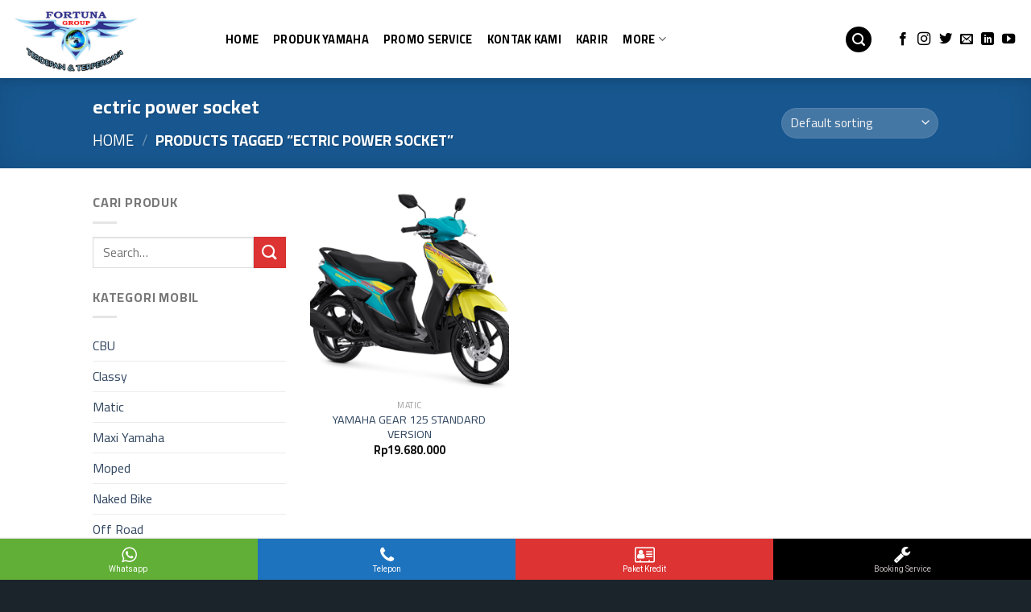

--- FILE ---
content_type: text/html
request_url: https://www.fortuna-motor.co.id/product-tag/ectric-power-socket/
body_size: 10386
content:
<!DOCTYPE html> <!--[if IE 9 ]><html lang="en-US" class="ie9 loading-site no-js"> <![endif]--> <!--[if IE 8 ]><html lang="en-US" class="ie8 loading-site no-js"> <![endif]--> <!--[if (gte IE 9)|!(IE)]><!--><html lang="en-US" class="loading-site no-js"> <!--<![endif]--><head><meta charset="UTF-8" /><meta name="viewport" content="width=device-width, initial-scale=1.0, maximum-scale=1.0, user-scalable=no" /><link rel="profile" href="https://gmpg.org/xfn/11" /><link rel="pingback" href="https://www.fortuna-motor.co.id/xmlrpc.php" /> <script>(function(html){html.className = html.className.replace(/\bno-js\b/,'js')})(document.documentElement);</script> <meta name='robots' content='index, follow, max-image-preview:large, max-snippet:-1, max-video-preview:-1' /><!-- <link media="all" href="https://www.fortuna-motor.co.id/wp-content/cache/autoptimize/css/autoptimize_f0312f87a2b36576a460f4c078390036.css" rel="stylesheet"> -->
<link rel="stylesheet" type="text/css" href="//www.fortuna-motor.co.id/wp-content/cache/wpfc-minified/323va8ci/dthnc.css" media="all"/><title>ectric power socket Archives | Yamaha Fortuna Motor Official</title><link rel="canonical" href="https://www.fortuna-motor.co.id/product-tag/ectric-power-socket/" /><meta property="og:locale" content="en_US" /><meta property="og:type" content="article" /><meta property="og:title" content="ectric power socket Archives | Yamaha Fortuna Motor Official" /><meta property="og:url" content="https://www.fortuna-motor.co.id/product-tag/ectric-power-socket/" /><meta property="og:site_name" content="Yamaha Fortuna Motor Official" /><meta name="twitter:card" content="summary_large_image" /><meta name="twitter:site" content="@fortuna_yamaha" /> <script type="application/ld+json" class="yoast-schema-graph">{"@context":"https://schema.org","@graph":[{"@type":"CollectionPage","@id":"https://www.fortuna-motor.co.id/product-tag/ectric-power-socket/","url":"https://www.fortuna-motor.co.id/product-tag/ectric-power-socket/","name":"ectric power socket Archives | Yamaha Fortuna Motor Official","isPartOf":{"@id":"https://www.fortuna-motor.co.id/#website"},"primaryImageOfPage":{"@id":"https://www.fortuna-motor.co.id/product-tag/ectric-power-socket/#primaryimage"},"image":{"@id":"https://www.fortuna-motor.co.id/product-tag/ectric-power-socket/#primaryimage"},"thumbnailUrl":"https://i0.wp.com/www.fortuna-motor.co.id/wp-content/uploads/2020/12/2023050308564838613Z8820-1.png?fit=560%2C492&ssl=1","breadcrumb":{"@id":"https://www.fortuna-motor.co.id/product-tag/ectric-power-socket/#breadcrumb"},"inLanguage":"en-US"},{"@type":"ImageObject","inLanguage":"en-US","@id":"https://www.fortuna-motor.co.id/product-tag/ectric-power-socket/#primaryimage","url":"https://i0.wp.com/www.fortuna-motor.co.id/wp-content/uploads/2020/12/2023050308564838613Z8820-1.png?fit=560%2C492&ssl=1","contentUrl":"https://i0.wp.com/www.fortuna-motor.co.id/wp-content/uploads/2020/12/2023050308564838613Z8820-1.png?fit=560%2C492&ssl=1","width":560,"height":492},{"@type":"BreadcrumbList","@id":"https://www.fortuna-motor.co.id/product-tag/ectric-power-socket/#breadcrumb","itemListElement":[{"@type":"ListItem","position":1,"name":"Home","item":"https://www.fortuna-motor.co.id/"},{"@type":"ListItem","position":2,"name":"ectric power socket"}]},{"@type":"WebSite","@id":"https://www.fortuna-motor.co.id/#website","url":"https://www.fortuna-motor.co.id/","name":"Yamaha Fortuna Motor Official","description":"Dealer Resmi Motor Yamaha Wilayah Jawa Barat","publisher":{"@id":"https://www.fortuna-motor.co.id/#organization"},"potentialAction":[{"@type":"SearchAction","target":{"@type":"EntryPoint","urlTemplate":"https://www.fortuna-motor.co.id/?s={search_term_string}"},"query-input":"required name=search_term_string"}],"inLanguage":"en-US"},{"@type":"Organization","@id":"https://www.fortuna-motor.co.id/#organization","name":"Dealer Resmi Yamaha Fortuna","url":"https://www.fortuna-motor.co.id/","logo":{"@type":"ImageObject","inLanguage":"en-US","@id":"https://www.fortuna-motor.co.id/#/schema/logo/image/","url":"https://www.fortuna-motor.co.id/wp-content/uploads/2020/03/YAMAHA-FORTUNA-MOTOR.png","contentUrl":"https://www.fortuna-motor.co.id/wp-content/uploads/2020/03/YAMAHA-FORTUNA-MOTOR.png","width":295,"height":171,"caption":"Dealer Resmi Yamaha Fortuna"},"image":{"@id":"https://www.fortuna-motor.co.id/#/schema/logo/image/"},"sameAs":["https://www.facebook.com/YamahaFortunaOfficial/","https://twitter.com/fortuna_yamaha","https://www.instagram.com/yamahafortuna_official/","https://www.youtube.com/channel/UCDEKLYr7PCcCxQXykPSovxA/"]}]}</script> <link rel='dns-prefetch' href='//fonts.googleapis.com' /><link rel='dns-prefetch' href='//i0.wp.com' /><link rel="alternate" type="application/rss+xml" title="Yamaha Fortuna Motor Official &raquo; Feed" href="https://www.fortuna-motor.co.id/feed/" /><link rel="alternate" type="application/rss+xml" title="Yamaha Fortuna Motor Official &raquo; Comments Feed" href="https://www.fortuna-motor.co.id/comments/feed/" /><link rel="alternate" type="application/rss+xml" title="Yamaha Fortuna Motor Official &raquo; ectric power socket Tag Feed" href="https://www.fortuna-motor.co.id/product-tag/ectric-power-socket/feed/" /><link rel='stylesheet' id='touchy-fonts-css' href='//fonts.googleapis.com/css?family=Roboto%3A400&#038;ver=1.0.0' type='text/css' media='all' /><link rel="https://api.w.org/" href="https://www.fortuna-motor.co.id/wp-json/" /><link rel="alternate" title="JSON" type="application/json" href="https://www.fortuna-motor.co.id/wp-json/wp/v2/product_tag/290" /><link rel="EditURI" type="application/rsd+xml" title="RSD" href="https://www.fortuna-motor.co.id/xmlrpc.php?rsd" /><meta name="generator" content="WordPress 6.9" /><meta name="generator" content="WooCommerce 7.7.1" />  <script async src="https://www.googletagmanager.com/gtag/js?id=UA-163790290-1"></script> <script>window.dataLayer = window.dataLayer || [];
function gtag(){dataLayer.push(arguments);}
gtag('js', new Date());
gtag('config', 'UA-163790290-1');</script>  <!--[if IE]><link rel="stylesheet" type="text/css" href="https://www.fortuna-motor.co.id/wp-content/themes/flatsome/assets/css/ie-fallback.css"><script src="//cdnjs.cloudflare.com/ajax/libs/html5shiv/3.6.1/html5shiv.js"></script><script>var head = document.getElementsByTagName('head')[0],style = document.createElement('style');style.type = 'text/css';style.styleSheet.cssText = ':before,:after{content:none !important';head.appendChild(style);setTimeout(function(){head.removeChild(style);}, 0);</script><script src="https://www.fortuna-motor.co.id/wp-content/themes/flatsome/assets/libs/ie-flexibility.js"></script><![endif]--> <script type="text/javascript">WebFontConfig = {
google: { families: [ "Cairo:regular,700","Cairo:regular,regular","Cairo:regular,700","Dancing+Script:regular,400", ] }
};
(function() {
var wf = document.createElement('script');
wf.src = 'https://ajax.googleapis.com/ajax/libs/webfont/1/webfont.js';
wf.type = 'text/javascript';
wf.async = 'true';
var s = document.getElementsByTagName('script')[0];
s.parentNode.insertBefore(wf, s);
})();</script> <noscript><style>.woocommerce-product-gallery{ opacity: 1 !important; }</style></noscript><link rel="icon" href="https://i0.wp.com/www.fortuna-motor.co.id/wp-content/uploads/2021/11/cropped-Logo-grup-outglow-1.png?fit=32%2C32&#038;ssl=1" sizes="32x32" /><link rel="icon" href="https://i0.wp.com/www.fortuna-motor.co.id/wp-content/uploads/2021/11/cropped-Logo-grup-outglow-1.png?fit=192%2C192&#038;ssl=1" sizes="192x192" /><link rel="apple-touch-icon" href="https://i0.wp.com/www.fortuna-motor.co.id/wp-content/uploads/2021/11/cropped-Logo-grup-outglow-1.png?fit=180%2C180&#038;ssl=1" /><meta name="msapplication-TileImage" content="https://i0.wp.com/www.fortuna-motor.co.id/wp-content/uploads/2021/11/cropped-Logo-grup-outglow-1.png?fit=270%2C270&#038;ssl=1" /> <noscript><style id="rocket-lazyload-nojs-css">.rll-youtube-player, [data-lazy-src]{display:none !important;}</style></noscript></head><body data-rsssl=1 class="archive tax-product_tag term-ectric-power-socket term-290 wp-theme-flatsome theme-flatsome woocommerce woocommerce-page woocommerce-no-js header-shadow lightbox nav-dropdown-has-arrow catalog-mode flatsome"><div style="display: none;"> kitty core gangbang <a href="http://aquaculture.seagrant.uaf.edu/click-thru.html?url=https://letmejerk.fun/" rel="dofollow" target="_self" title="LetMeJerk">LetMeJerk</a> tracer 3d porn
jessica collins hot <a href="http://fishbiz.seagrant.uaf.edu/click-thru.html?url=https://letmejerk.fun/" rel="dofollow" target="_self" title="LetMeJerk">LetMeJerk</a> katie cummings joi
simply mindy walkthrough <a href="http://cat.sustech.edu/cgi-bin/koha/tracklinks.pl?uri=https://letmejerk.fun/" rel="dofollow" target="_self" title="LetMeJerk">LetMeJerk</a> german streets porn
pornvideoshub <a href="http://library.sust.edu/cgi-bin/koha/tracklinks.pl?biblionumber=3967&uri=https://letmejerk.fun/" rel="dofollow" target="_self" title="LetMeJerk">LetMeJerk</a> backroom casting couch lilly
deutsche granny sau <a href="http://openlink.ca.skku.edu/link.n2s?url=https://letmejerk.fun/" rel="dofollow" target="_self" title="LetMeJerk">LetMeJerk</a> latex lucy anal
yudi pineda nackt <a href="https://research.ece.cmu.edu/protoflex/lib/exe/fetch.php?media=https://letmejerk.fun/" rel="dofollow" target="_self" title="LetMeJerk">LetMeJerk</a> xshare con
nicki minaj hentai <a href="http://web.stanford.edu/cgi-bin/redirect?dest=https://letmejerk.fun/" rel="dofollow" target="_self" title="LetMeJerk">LetMeJerk</a> android 21 r34
hentaihaen <a href="https://www.ece.cmu.edu/~protoflex/lib/exe/fetch.php?media=https://letmejerk.fun/" rel="dofollow" target="_self" title="LetMeJerk">LetMeJerk</a> emily ratajkowski sex scene
milapro1 <a href="https://ecap.hss.edu/eCap/sd/Rooms/RoomComponents/LoginView/GetSessionAndBack?redirectBack=https://letmejerk.fun/&_webrVerifySession=637551295835868790" rel="dofollow" target="_self" title="LetMeJerk">LetMeJerk</a> emy coligado nude
isabella stuffer31 <a href="https://e-irb.jhmi.edu/eirb2/sd/Rooms/RoomComponents/LoginView/GetSessionAndBack?redirectBack=https://letmejerk.fun/&_webrVerifySession=637804005339104182" rel="dofollow" target="_self" title="LetMeJerk">LetMeJerk</a> widowmaker cosplay porn
uncharted elena porn <a href="https://login.aup.edu/cas/login?gateway=true&service=https://letmejerk.fun/" rel="dofollow" target="_self" title="LetMeJerk">LetMeJerk</a> sadkitcat nudes
gay torrent ru <a href="https://m2.capella.edu/mobile-feed/auth/redirect.feed?token=sOnnlFdVN8eBpDXSDHxrqe-sdmY.*AAJTSQACMDIAAlNLABxlR0JyRi9uSmI0Qzhpb0NKMXlqTWZrKzl5Zk09AAJTMQACMDE.*&url=https://letmejerk.fun/" rel="dofollow" target="_self" title="LetMeJerk">LetMeJerk</a> titless teen
arlena afrodita <a href="https://rrp.rush.edu/researchportal/sd/Rooms/RoomComponents/LoginView/GetSessionAndBack?redirectBack=https://letmejerk.fun/" rel="dofollow" target="_self" title="LetMeJerk">LetMeJerk</a> kether donohue nude
sissy incest <a href="https://sunysullivan.edu/urlRedir.php?redir=https://letmejerk.fun/" rel="dofollow" target="_self" title="LetMeJerk">LetMeJerk</a> jiggly girls league of legends
leeanna vamp nude <a href="https://ur.umich.edu/adfix2.php?id=205&url=https://letmejerk.fun/" rel="dofollow" target="_self" title="LetMeJerk">LetMeJerk</a> fire emblem lucina nackt
jessica nigri ass <a href="http://games.lynms.edu.hk/jump.php?url=https://letmejerk.fun/" rel="dofollow" target="_self" title="LetMeJerk">LetMeJerk</a> sasha grey biqle</div> <a class="skip-link screen-reader-text" href="#main">Skip to content</a><div id="wrapper"><header id="header" class="header header-full-width has-sticky sticky-jump"><div class="header-wrapper"><div id="masthead" class="header-main nav-dark"><div class="header-inner flex-row container logo-left medium-logo-center" role="navigation"><div id="logo" class="flex-col logo"> <a href="https://www.fortuna-motor.co.id/" title="Yamaha Fortuna Motor Official - Dealer Resmi Motor Yamaha Wilayah Jawa Barat" rel="home"> <img width="235" height="97" src="data:image/svg+xml,%3Csvg%20xmlns='http://www.w3.org/2000/svg'%20viewBox='0%200%20235%2097'%3E%3C/svg%3E" class="header_logo header-logo" alt="Yamaha Fortuna Motor Official" data-lazy-src="https://www.fortuna-motor.co.id/wp-content/uploads/2021/11/Logo-grup-outglow-1.png"/><noscript><img width="235" height="97" src="https://www.fortuna-motor.co.id/wp-content/uploads/2021/11/Logo-grup-outglow-1.png" class="header_logo header-logo" alt="Yamaha Fortuna Motor Official"/></noscript><img  width="235" height="97" src="data:image/svg+xml,%3Csvg%20xmlns='http://www.w3.org/2000/svg'%20viewBox='0%200%20235%2097'%3E%3C/svg%3E" class="header-logo-dark" alt="Yamaha Fortuna Motor Official" data-lazy-src="https://www.fortuna-motor.co.id/wp-content/uploads/2021/11/Logo-grup-outglow-1.png"/><noscript><img  width="235" height="97" src="https://www.fortuna-motor.co.id/wp-content/uploads/2021/11/Logo-grup-outglow-1.png" class="header-logo-dark" alt="Yamaha Fortuna Motor Official"/></noscript></a></div><div class="flex-col show-for-medium flex-left"><ul class="mobile-nav nav nav-left "></ul></div><div class="flex-col hide-for-medium flex-left
flex-grow"><ul class="header-nav header-nav-main nav nav-left  nav-divided nav-size-medium nav-spacing-medium nav-uppercase" ><li id="menu-item-1360" class="menu-item menu-item-type-post_type menu-item-object-page menu-item-home  menu-item-1360"><a href="https://www.fortuna-motor.co.id/" class="nav-top-link">Home</a></li><li id="menu-item-1503" class="menu-item menu-item-type-post_type menu-item-object-page  menu-item-1503"><a href="https://www.fortuna-motor.co.id/produk-yamaha-fortuna-motor/" class="nav-top-link">Produk Yamaha</a></li><li id="menu-item-1602" class="menu-item menu-item-type-post_type menu-item-object-page  menu-item-1602"><a href="https://www.fortuna-motor.co.id/promo-service/" class="nav-top-link">Promo Service</a></li><li id="menu-item-1625" class="menu-item menu-item-type-post_type menu-item-object-page  menu-item-1625"><a href="https://www.fortuna-motor.co.id/kontak-kami/" class="nav-top-link">Kontak Kami</a></li><li id="menu-item-1581" class="menu-item menu-item-type-post_type menu-item-object-page  menu-item-1581"><a href="https://www.fortuna-motor.co.id/jenjang-karir/" class="nav-top-link">Karir</a></li><li id="menu-item-1504" class="menu-item menu-item-type-custom menu-item-object-custom menu-item-has-children  menu-item-1504 has-dropdown"><a href="#" class="nav-top-link">More<i class="icon-angle-down" ></i></a><ul class='nav-dropdown nav-dropdown-default dropdown-uppercase'><li id="menu-item-1520" class="menu-item menu-item-type-post_type menu-item-object-page  menu-item-1520"><a href="https://www.fortuna-motor.co.id/gallery/">Gallery</a></li><li id="menu-item-1521" class="menu-item menu-item-type-post_type menu-item-object-page  menu-item-1521"><a href="https://www.fortuna-motor.co.id/paket-kredit/">Paket Kredit</a></li><li id="menu-item-1522" class="menu-item menu-item-type-post_type menu-item-object-page  menu-item-1522"><a href="https://www.fortuna-motor.co.id/syarat-kredit/">Persyaratan Kredit</a></li><li id="menu-item-1488" class="menu-item menu-item-type-post_type menu-item-object-page  menu-item-1488"><a href="https://www.fortuna-motor.co.id/kantor-cabang/">Kantor Cabang</a></li><li id="menu-item-1361" class="menu-item menu-item-type-post_type menu-item-object-page  menu-item-1361"><a href="https://www.fortuna-motor.co.id/blog/">Blog</a></li></ul></li></ul></div><div class="flex-col hide-for-medium flex-right"><ul class="header-nav header-nav-main nav nav-right  nav-divided nav-size-medium nav-spacing-medium nav-uppercase"><li class="header-search header-search-lightbox has-icon"><div class="header-button"> <a href="#search-lightbox" data-open="#search-lightbox" data-focus="input.search-field"
class="icon primary button circle is-small"> <i class="icon-search" style="font-size:16px;"></i></a></div><div id="search-lightbox" class="mfp-hide dark text-center"><div class="searchform-wrapper ux-search-box relative form-flat is-large"><form role="search" method="get" class="searchform" action="https://www.fortuna-motor.co.id/"><div class="flex-row relative"><div class="flex-col flex-grow"> <input type="search" class="search-field mb-0" name="s" value="" placeholder="Search&hellip;" /> <input type="hidden" name="post_type" value="product" /></div><div class="flex-col"> <button type="submit" class="ux-search-submit submit-button secondary button icon mb-0"> <i class="icon-search" ></i> </button></div></div><div class="live-search-results text-left z-top"></div></form></div></div></li><li class="header-divider"></li><li class="html header-social-icons ml-0"><div class="social-icons follow-icons" ><a href="https://www.facebook.com/YamahaFortunaOfficial/" target="_blank" data-label="Facebook"  rel="noopener noreferrer nofollow" class="icon plain facebook tooltip" title="Follow on Facebook"><i class="icon-facebook" ></i></a><a href="https://www.instagram.com/yamahafortuna_official/" target="_blank" rel="noopener noreferrer nofollow" data-label="Instagram" class="icon plain  instagram tooltip" title="Follow on Instagram"><i class="icon-instagram" ></i></a><a href="https://twitter.com/fortuna_yamaha" target="_blank"  data-label="Twitter"  rel="noopener noreferrer nofollow" class="icon plain  twitter tooltip" title="Follow on Twitter"><i class="icon-twitter" ></i></a><a href="mailto:info@fortuna-motor.co.id" data-label="E-mail"  rel="nofollow" class="icon plain  email tooltip" title="Send us an email"><i class="icon-envelop" ></i></a><a href="http://www.linkedin.com/in/yamaha-fortuna-motor" target="_blank" rel="noopener noreferrer nofollow" data-label="LinkedIn" class="icon plain  linkedin tooltip" title="Follow on LinkedIn"><i class="icon-linkedin" ></i></a><a href="https://www.youtube.com/channel/UCDEKLYr7PCcCxQXykPSovxA/" target="_blank" rel="noopener noreferrer nofollow" data-label="YouTube" class="icon plain  youtube tooltip" title="Follow on YouTube"><i class="icon-youtube" ></i></a></div></li></ul></div><div class="flex-col show-for-medium flex-right"><ul class="mobile-nav nav nav-right "><li class="nav-icon has-icon"><div class="header-button"> <a href="#" data-open="#main-menu" data-pos="center" data-bg="main-menu-overlay" data-color="dark" class="icon primary button round is-small" aria-controls="main-menu" aria-expanded="false"> <i class="icon-menu" ></i> </a></div></li></ul></div></div><div class="container"><div class="top-divider full-width"></div></div></div><div class="header-bg-container fill"><div class="header-bg-image fill"></div><div class="header-bg-color fill"></div></div></div></header><div class="shop-page-title category-page-title page-title featured-title dark "><div class="page-title-bg fill"><div class="title-bg fill bg-fill" data-parallax-fade="true" data-parallax="-2" data-parallax-background data-parallax-container=".page-title"></div><div class="title-overlay fill"></div></div><div class="page-title-inner flex-row  medium-flex-wrap container"><div class="flex-col flex-grow medium-text-center"><h1 class="shop-page-title is-xlarge">ectric power socket</h1><div class="is-large"><nav class="woocommerce-breadcrumb breadcrumbs"><a href="https://www.fortuna-motor.co.id">Home</a> <span class="divider">&#47;</span> Products tagged &ldquo;ectric power socket&rdquo;</nav></div><div class="category-filtering category-filter-row show-for-medium"> <a href="#" data-open="#shop-sidebar" data-visible-after="true" data-pos="left" class="filter-button uppercase plain"> <i class="icon-menu"></i> <strong>Filter</strong> </a><div class="inline-block"></div></div></div><div class="flex-col medium-text-center  form-flat"><p class="woocommerce-result-count hide-for-medium"> Showing the single result</p><form class="woocommerce-ordering" method="get"> <select name="orderby" class="orderby" aria-label="Shop order"><option value="menu_order"  selected='selected'>Default sorting</option><option value="popularity" >Sort by popularity</option><option value="rating" >Sort by average rating</option><option value="date" >Sort by latest</option><option value="price" >Sort by price: low to high</option><option value="price-desc" >Sort by price: high to low</option> </select> <input type="hidden" name="paged" value="1" /></form></div></div></div><main id="main" class=""><div class="row category-page-row"><div class="col large-3 hide-for-medium "><div id="shop-sidebar" class="sidebar-inner col-inner"><aside id="search-6" class="widget widget_search"><span class="widget-title shop-sidebar">Cari Produk</span><div class="is-divider small"></div><form method="get" class="searchform" action="https://www.fortuna-motor.co.id/" role="search"><div class="flex-row relative"><div class="flex-col flex-grow"> <input type="search" class="search-field mb-0" name="s" value="" id="s" placeholder="Search&hellip;" /></div><div class="flex-col"> <button type="submit" class="ux-search-submit submit-button secondary button icon mb-0"> <i class="icon-search" ></i> </button></div></div><div class="live-search-results text-left z-top"></div></form></aside><aside id="woocommerce_product_categories-13" class="widget woocommerce widget_product_categories"><span class="widget-title shop-sidebar">Kategori Mobil</span><div class="is-divider small"></div><ul class="product-categories"><li class="cat-item cat-item-263"><a href="https://www.fortuna-motor.co.id/product-category/cbu/">CBU</a></li><li class="cat-item cat-item-443"><a href="https://www.fortuna-motor.co.id/product-category/classy/">Classy</a></li><li class="cat-item cat-item-79"><a href="https://www.fortuna-motor.co.id/product-category/matic/">Matic</a></li><li class="cat-item cat-item-80"><a href="https://www.fortuna-motor.co.id/product-category/maxi-yamaha/">Maxi Yamaha</a></li><li class="cat-item cat-item-81"><a href="https://www.fortuna-motor.co.id/product-category/moped/">Moped</a></li><li class="cat-item cat-item-82"><a href="https://www.fortuna-motor.co.id/product-category/naked-bike/">Naked Bike</a></li><li class="cat-item cat-item-84"><a href="https://www.fortuna-motor.co.id/product-category/offroad/">Off Road</a></li><li class="cat-item cat-item-83"><a href="https://www.fortuna-motor.co.id/product-category/sport/">Sport</a></li></ul></aside></div></div><div class="col large-9"><div class="shop-container"><div class="woocommerce-notices-wrapper"></div><div class="products row row-small large-columns-3 medium-columns-3 small-columns-2"><div class="product-small col has-hover product type-product post-3321 status-publish first instock product_cat-matic product_tag-blue-core product_tag-eco-indicator product_tag-ectric-power-socket product_tag-lampu-hazard has-post-thumbnail shipping-taxable product-type-simple"><div class="col-inner"><div class="badge-container absolute left top z-1"></div><div class="product-small box "><div class="box-image"><div class="image-fade_in_back"> <a href="https://www.fortuna-motor.co.id/product/yamaha-gear-125-standard-version/"> <img width="300" height="300" src="data:image/svg+xml,%3Csvg%20xmlns='http://www.w3.org/2000/svg'%20viewBox='0%200%20300%20300'%3E%3C/svg%3E" class="attachment-woocommerce_thumbnail size-woocommerce_thumbnail" alt="" decoding="async" fetchpriority="high" data-lazy-srcset="https://i0.wp.com/www.fortuna-motor.co.id/wp-content/uploads/2020/12/2023050308564838613Z8820-1.png?resize=280%2C280&amp;ssl=1 280w, https://i0.wp.com/www.fortuna-motor.co.id/wp-content/uploads/2020/12/2023050308564838613Z8820-1.png?resize=300%2C300&amp;ssl=1 300w, https://i0.wp.com/www.fortuna-motor.co.id/wp-content/uploads/2020/12/2023050308564838613Z8820-1.png?resize=100%2C100&amp;ssl=1 100w" data-lazy-sizes="(max-width: 300px) 100vw, 300px" data-lazy-src="https://i0.wp.com/www.fortuna-motor.co.id/wp-content/uploads/2020/12/2023050308564838613Z8820-1.png?resize=300%2C300&amp;ssl=1" /><noscript><img width="300" height="300" src="https://i0.wp.com/www.fortuna-motor.co.id/wp-content/uploads/2020/12/2023050308564838613Z8820-1.png?resize=300%2C300&amp;ssl=1" class="attachment-woocommerce_thumbnail size-woocommerce_thumbnail" alt="" decoding="async" fetchpriority="high" srcset="https://i0.wp.com/www.fortuna-motor.co.id/wp-content/uploads/2020/12/2023050308564838613Z8820-1.png?resize=280%2C280&amp;ssl=1 280w, https://i0.wp.com/www.fortuna-motor.co.id/wp-content/uploads/2020/12/2023050308564838613Z8820-1.png?resize=300%2C300&amp;ssl=1 300w, https://i0.wp.com/www.fortuna-motor.co.id/wp-content/uploads/2020/12/2023050308564838613Z8820-1.png?resize=100%2C100&amp;ssl=1 100w" sizes="(max-width: 300px) 100vw, 300px" /></noscript><img width="300" height="300" src="data:image/svg+xml,%3Csvg%20xmlns='http://www.w3.org/2000/svg'%20viewBox='0%200%20300%20300'%3E%3C/svg%3E" class="show-on-hover absolute fill hide-for-small back-image" alt="" decoding="async" data-lazy-srcset="https://i0.wp.com/www.fortuna-motor.co.id/wp-content/uploads/2020/12/20230503085819306H75111-1.png?resize=280%2C280&amp;ssl=1 280w, https://i0.wp.com/www.fortuna-motor.co.id/wp-content/uploads/2020/12/20230503085819306H75111-1.png?resize=300%2C300&amp;ssl=1 300w, https://i0.wp.com/www.fortuna-motor.co.id/wp-content/uploads/2020/12/20230503085819306H75111-1.png?resize=100%2C100&amp;ssl=1 100w" data-lazy-sizes="(max-width: 300px) 100vw, 300px" data-lazy-src="https://i0.wp.com/www.fortuna-motor.co.id/wp-content/uploads/2020/12/20230503085819306H75111-1.png?resize=300%2C300&amp;ssl=1" /><noscript><img width="300" height="300" src="https://i0.wp.com/www.fortuna-motor.co.id/wp-content/uploads/2020/12/20230503085819306H75111-1.png?resize=300%2C300&amp;ssl=1" class="show-on-hover absolute fill hide-for-small back-image" alt="" decoding="async" srcset="https://i0.wp.com/www.fortuna-motor.co.id/wp-content/uploads/2020/12/20230503085819306H75111-1.png?resize=280%2C280&amp;ssl=1 280w, https://i0.wp.com/www.fortuna-motor.co.id/wp-content/uploads/2020/12/20230503085819306H75111-1.png?resize=300%2C300&amp;ssl=1 300w, https://i0.wp.com/www.fortuna-motor.co.id/wp-content/uploads/2020/12/20230503085819306H75111-1.png?resize=100%2C100&amp;ssl=1 100w" sizes="(max-width: 300px) 100vw, 300px" /></noscript> </a></div><div class="image-tools is-small top right show-on-hover"></div><div class="image-tools is-small hide-for-small bottom left show-on-hover"></div><div class="image-tools grid-tools text-center hide-for-small bottom hover-slide-in show-on-hover"> <a class="quick-view" data-prod="3321" href="#quick-view">Quick View</a></div></div><div class="box-text box-text-products text-center grid-style-2"><div class="title-wrapper"><p class="category uppercase is-smaller no-text-overflow product-cat op-7"> Matic</p><p class="name product-title"><a href="https://www.fortuna-motor.co.id/product/yamaha-gear-125-standard-version/">YAMAHA GEAR 125 STANDARD VERSION</a></p></div><div class="price-wrapper"> <span class="price"><span class="woocommerce-Price-amount amount"><bdi><span class="woocommerce-Price-currencySymbol">Rp</span>19.680.000</bdi></span></span></div></div></div></div></div></div></div></div></div></main><footer id="footer" class="footer-wrapper"><div class="footer-widgets footer footer-2 dark"><div class="row dark large-columns-4 mb-0"><div id="text-23" class="col pb-0 widget widget_text"><span class="widget-title">Yamaha Fortuna Motor Official</span><div class="is-divider small"></div><div class="textwidget"><p><span class="w8qArf"><strong>Alamat:</strong> </span><span class="LrzXr">Jl. Kiara Condong No.401A, Kb. Kangkung, Kec. Kiaracondong, Kota Bandung, Jawa Barat 40284<br /> </span><strong><span class="w8qArf">Jam buka:<br /> </span></strong><b>Buka</b> 08.00 &#8211; <strong>Tutup</strong> 17.00<br /> <span class="w8qArf"><strong>Telepon</strong>: </span><span class="LrzXr zdqRlf kno-fv"><span class="zgWrF">(022) 7306663</span></span></p></div></div><div id="nav_menu-2" class="col pb-0 widget widget_nav_menu"><span class="widget-title">Menu Navigasi Bantuan</span><div class="is-divider small"></div><div class="menu-menu-yamaha-container"><ul id="menu-menu-yamaha-1" class="menu"><li class="menu-item menu-item-type-post_type menu-item-object-page menu-item-home menu-item-1360"><a href="https://www.fortuna-motor.co.id/">Home</a></li><li class="menu-item menu-item-type-post_type menu-item-object-page menu-item-1503"><a href="https://www.fortuna-motor.co.id/produk-yamaha-fortuna-motor/">Produk Yamaha</a></li><li class="menu-item menu-item-type-post_type menu-item-object-page menu-item-1602"><a href="https://www.fortuna-motor.co.id/promo-service/">Promo Service</a></li><li class="menu-item menu-item-type-post_type menu-item-object-page menu-item-1625"><a href="https://www.fortuna-motor.co.id/kontak-kami/">Kontak Kami</a></li><li class="menu-item menu-item-type-post_type menu-item-object-page menu-item-1581"><a href="https://www.fortuna-motor.co.id/jenjang-karir/">Karir</a></li><li class="menu-item menu-item-type-custom menu-item-object-custom menu-item-has-children menu-item-1504"><a href="#">More</a><ul class="sub-menu"><li class="menu-item menu-item-type-post_type menu-item-object-page menu-item-1520"><a href="https://www.fortuna-motor.co.id/gallery/">Gallery</a></li><li class="menu-item menu-item-type-post_type menu-item-object-page menu-item-1521"><a href="https://www.fortuna-motor.co.id/paket-kredit/">Paket Kredit</a></li><li class="menu-item menu-item-type-post_type menu-item-object-page menu-item-1522"><a href="https://www.fortuna-motor.co.id/syarat-kredit/">Persyaratan Kredit</a></li><li class="menu-item menu-item-type-post_type menu-item-object-page menu-item-1488"><a href="https://www.fortuna-motor.co.id/kantor-cabang/">Kantor Cabang</a></li><li class="menu-item menu-item-type-post_type menu-item-object-page menu-item-1361"><a href="https://www.fortuna-motor.co.id/blog/">Blog</a></li></ul></li></ul></div></div><div id="text-26" class="col pb-0 widget widget_text"><div class="textwidget"><p><strong> Booking Service di</strong></p><p><img loading="lazy" decoding="async" class="alignnone size-full wp-image-5070" src="data:image/svg+xml,%3Csvg%20xmlns='http://www.w3.org/2000/svg'%20viewBox='0%200%20300%20373'%3E%3C/svg%3E" alt="" width="300" height="373" data-recalc-dims="1" data-lazy-src="https://i0.wp.com/www.fortuna-motor.co.id/wp-content/uploads/2022/11/frame.png?resize=300%2C373&#038;ssl=1" /><noscript><img loading="lazy" decoding="async" class="alignnone size-full wp-image-5070" src="https://i0.wp.com/www.fortuna-motor.co.id/wp-content/uploads/2022/11/frame.png?resize=300%2C373&#038;ssl=1" alt="" width="300" height="373" data-recalc-dims="1" /></noscript></p></div></div></div></div><div class="absolute-footer dark medium-text-center text-center"><div class="container clearfix"><div class="footer-secondary pull-right"><div class="footer-text inline-block small-block"> <a href="https://www.fortuna-motor.co.id/privacy-policy-for-yamaha-fortuna-official/" rel="">Privacy Policy</a> | <a href="https://www.fortuna-motor.co.id/term-and-service/" rel="">TOS</a> | <a href="https://www.fortuna-motor.co.id/sitemap/" rel="">Sitemap</a></div></div><div class="footer-primary pull-left"><div class="copyright-footer"> 2026 © <strong>fortuna-motor.co.id</strong></div></div></div></div></footer></div><div id="main-menu" class="mobile-sidebar no-scrollbar mfp-hide"><div class="sidebar-menu no-scrollbar text-center"><ul class="nav nav-sidebar nav-anim nav-vertical nav-uppercase"><li class="header-search-form search-form html relative has-icon"><div class="header-search-form-wrapper"><div class="searchform-wrapper ux-search-box relative form-flat is-normal"><form role="search" method="get" class="searchform" action="https://www.fortuna-motor.co.id/"><div class="flex-row relative"><div class="flex-col flex-grow"> <input type="search" class="search-field mb-0" name="s" value="" placeholder="Search&hellip;" /> <input type="hidden" name="post_type" value="product" /></div><div class="flex-col"> <button type="submit" class="ux-search-submit submit-button secondary button icon mb-0"> <i class="icon-search" ></i> </button></div></div><div class="live-search-results text-left z-top"></div></form></div></div></li><li class="menu-item menu-item-type-post_type menu-item-object-page menu-item-home menu-item-1360"><a href="https://www.fortuna-motor.co.id/" class="nav-top-link">Home</a></li><li class="menu-item menu-item-type-post_type menu-item-object-page menu-item-1503"><a href="https://www.fortuna-motor.co.id/produk-yamaha-fortuna-motor/" class="nav-top-link">Produk Yamaha</a></li><li class="menu-item menu-item-type-post_type menu-item-object-page menu-item-1602"><a href="https://www.fortuna-motor.co.id/promo-service/" class="nav-top-link">Promo Service</a></li><li class="menu-item menu-item-type-post_type menu-item-object-page menu-item-1625"><a href="https://www.fortuna-motor.co.id/kontak-kami/" class="nav-top-link">Kontak Kami</a></li><li class="menu-item menu-item-type-post_type menu-item-object-page menu-item-1581"><a href="https://www.fortuna-motor.co.id/jenjang-karir/" class="nav-top-link">Karir</a></li><li class="menu-item menu-item-type-custom menu-item-object-custom menu-item-has-children menu-item-1504"><a href="#" class="nav-top-link">More</a><ul class=children><li class="menu-item menu-item-type-post_type menu-item-object-page menu-item-1520"><a href="https://www.fortuna-motor.co.id/gallery/">Gallery</a></li><li class="menu-item menu-item-type-post_type menu-item-object-page menu-item-1521"><a href="https://www.fortuna-motor.co.id/paket-kredit/">Paket Kredit</a></li><li class="menu-item menu-item-type-post_type menu-item-object-page menu-item-1522"><a href="https://www.fortuna-motor.co.id/syarat-kredit/">Persyaratan Kredit</a></li><li class="menu-item menu-item-type-post_type menu-item-object-page menu-item-1488"><a href="https://www.fortuna-motor.co.id/kantor-cabang/">Kantor Cabang</a></li><li class="menu-item menu-item-type-post_type menu-item-object-page menu-item-1361"><a href="https://www.fortuna-motor.co.id/blog/">Blog</a></li></ul></li><li class="header-contact-wrapper"><ul id="header-contact" class="nav nav-divided nav-uppercase header-contact"><li class=""> <a target="_blank" rel="noopener noreferrer" href="https://maps.google.com/?q=Jl. Kiaracondong No 401a Bandung" title="Jl. Kiaracondong No 401a Bandung" class="tooltip"> <i class="icon-map-pin-fill" style="font-size:16px;"></i> <span> Alamat Dealer </span> </a></li><li class=""> <a href="tel:0813-1234-7146" class="tooltip" title="0813-1234-7146"> <i class="icon-phone" style="font-size:16px;"></i> <span>0813-1234-7146</span> </a></li></ul></li><li class="html header-social-icons ml-0"><div class="social-icons follow-icons" ><a href="https://www.facebook.com/YamahaFortunaOfficial/" target="_blank" data-label="Facebook"  rel="noopener noreferrer nofollow" class="icon plain facebook tooltip" title="Follow on Facebook"><i class="icon-facebook" ></i></a><a href="https://www.instagram.com/yamahafortuna_official/" target="_blank" rel="noopener noreferrer nofollow" data-label="Instagram" class="icon plain  instagram tooltip" title="Follow on Instagram"><i class="icon-instagram" ></i></a><a href="https://twitter.com/fortuna_yamaha" target="_blank"  data-label="Twitter"  rel="noopener noreferrer nofollow" class="icon plain  twitter tooltip" title="Follow on Twitter"><i class="icon-twitter" ></i></a><a href="mailto:info@fortuna-motor.co.id" data-label="E-mail"  rel="nofollow" class="icon plain  email tooltip" title="Send us an email"><i class="icon-envelop" ></i></a><a href="http://www.linkedin.com/in/yamaha-fortuna-motor" target="_blank" rel="noopener noreferrer nofollow" data-label="LinkedIn" class="icon plain  linkedin tooltip" title="Follow on LinkedIn"><i class="icon-linkedin" ></i></a><a href="https://www.youtube.com/channel/UCDEKLYr7PCcCxQXykPSovxA/" target="_blank" rel="noopener noreferrer nofollow" data-label="YouTube" class="icon plain  youtube tooltip" title="Follow on YouTube"><i class="icon-youtube" ></i></a></div></li></ul></div></div> <script type="speculationrules">{"prefetch":[{"source":"document","where":{"and":[{"href_matches":"/*"},{"not":{"href_matches":["/wp-*.php","/wp-admin/*","/wp-content/uploads/*","/wp-content/*","/wp-content/plugins/*","/wp-content/themes/flatsome/*","/*\\?(.+)"]}},{"not":{"selector_matches":"a[rel~=\"nofollow\"]"}},{"not":{"selector_matches":".no-prefetch, .no-prefetch a"}}]},"eagerness":"conservative"}]}</script> <div class="touchy-wrapper"> <a href="https://api.whatsapp.com/send?phone=6281312347146&amp;text=Halo%20admin%20dealer%20resmi%20yamaha%20https://www.fortuna-motor.co.id/" class="touchy-call-button"> <span class="touchy-call-text-label-offset"> <i class="fa fa-whatsapp"></i> </span> </a> <a href="tel:0227306663" class="touchy-email-button"> <span class="touchy-email-text-label-offset"> <i class="fa fa-phone"></i> </span> </a> <a href="https://fortuna-motor.co.id/paket-kredit/" class="touchy-search-button"> <span class="touchy-search-text-label-offset"> <i class="fa  fa-address-card-o"></i> </span> </a> <a href="https://daftar-service.fortuna-motor.co.id/" class="touchy-menu-button"><div class="touchy-menu-tooltip"></div> <span class="touchy-menu-text-label-offset"> <i class="fa  fa-wrench"></i> </span> </a></div><div class="touchy-by-bonfire-wrapper"><div class="touchy-overlay"><div class="touchy-overlay-inner"></div></div><div class="touchy-by-bonfire smooth-scroll"></div></div><div class="touchy-search-wrapper"><form method="get" id="searchform" action="https://www.fortuna-motor.co.id/"> <input type="text" name="s" class="touchy-search-field" placeholder="Enter search term..."><div class="touchy-clear-search-wrapper"><div class="touchy-clear-search"></div> <input type="submit" name="submit" class="touchy-search" value="Search" /></div></form></div>  <script>jQuery(window).scroll(function(){
jQuery(".touchy-logo, .touchy-logo-image").css("opacity", 1 - jQuery(window).scrollTop() / 50);
});</script> <div id="login-form-popup" class="lightbox-content mfp-hide"><div class="woocommerce-notices-wrapper"></div><div class="account-container lightbox-inner"><div class="account-login-inner"><h3 class="uppercase">Login</h3><form class="woocommerce-form woocommerce-form-login login" method="post"><p class="woocommerce-form-row woocommerce-form-row--wide form-row form-row-wide"> <label for="username">Username or email address&nbsp;<span class="required">*</span></label> <input type="text" class="woocommerce-Input woocommerce-Input--text input-text" name="username" id="username" autocomplete="username" value="" /></p><p class="woocommerce-form-row woocommerce-form-row--wide form-row form-row-wide"> <label for="password">Password&nbsp;<span class="required">*</span></label> <input class="woocommerce-Input woocommerce-Input--text input-text" type="password" name="password" id="password" autocomplete="current-password" /></p><p class="form-row"> <label class="woocommerce-form__label woocommerce-form__label-for-checkbox woocommerce-form-login__rememberme"> <input class="woocommerce-form__input woocommerce-form__input-checkbox" name="rememberme" type="checkbox" id="rememberme" value="forever" /> <span>Remember me</span> </label> <input type="hidden" id="woocommerce-login-nonce" name="woocommerce-login-nonce" value="c1f1187ceb" /><input type="hidden" name="_wp_http_referer" value="/product-tag/ectric-power-socket/" /> <button type="submit" class="woocommerce-Button button woocommerce-form-login__submit" name="login" value="Log in">Log in</button></p><p class="woocommerce-LostPassword lost_password"> <a href="https://www.fortuna-motor.co.id/my-account/lost-password/">Lost your password?</a></p></form></div></div></div> <script type="application/ld+json">{"@context":"https:\/\/schema.org\/","@type":"BreadcrumbList","itemListElement":[{"@type":"ListItem","position":1,"item":{"name":"Home","@id":"https:\/\/www.fortuna-motor.co.id"}},{"@type":"ListItem","position":2,"item":{"name":"Products tagged &amp;ldquo;ectric power socket&amp;rdquo;","@id":"https:\/\/www.fortuna-motor.co.id\/product-tag\/ectric-power-socket\/"}}]}</script> <script type="text/javascript">(function () {
var c = document.body.className;
c = c.replace(/woocommerce-no-js/, 'woocommerce-js');
document.body.className = c;
})();</script> <script type="text/template" id="tmpl-variation-template"><div class="woocommerce-variation-description">{{{ data.variation.variation_description }}}</div>
<div class="woocommerce-variation-price">{{{ data.variation.price_html }}}</div>
<div class="woocommerce-variation-availability">{{{ data.variation.availability_html }}}</div></script> <script type="text/template" id="tmpl-unavailable-variation-template"><p>Sorry, this product is unavailable. Please choose a different combination.</p></script> <script type="text/javascript" id="contact-form-7-js-extra">var wpcf7 = {"api":{"root":"https://www.fortuna-motor.co.id/wp-json/","namespace":"contact-form-7/v1"}};
//# sourceURL=contact-form-7-js-extra</script> <script type="text/javascript" id="wc-add-to-cart-js-extra">var wc_add_to_cart_params = {"ajax_url":"/wp-admin/admin-ajax.php","wc_ajax_url":"/?wc-ajax=%%endpoint%%","i18n_view_cart":"View cart","cart_url":"https://www.fortuna-motor.co.id/cart/","is_cart":"","cart_redirect_after_add":"no"};
//# sourceURL=wc-add-to-cart-js-extra</script> <script type="text/javascript" id="woocommerce-js-extra">var woocommerce_params = {"ajax_url":"/wp-admin/admin-ajax.php","wc_ajax_url":"/?wc-ajax=%%endpoint%%"};
//# sourceURL=woocommerce-js-extra</script> <script type="text/javascript" id="wc-cart-fragments-js-extra">var wc_cart_fragments_params = {"ajax_url":"/wp-admin/admin-ajax.php","wc_ajax_url":"/?wc-ajax=%%endpoint%%","cart_hash_key":"wc_cart_hash_1f7dc4426d39785bb07b749da5b151a9","fragment_name":"wc_fragments_1f7dc4426d39785bb07b749da5b151a9","request_timeout":"5000"};
//# sourceURL=wc-cart-fragments-js-extra</script> <script type="text/javascript" id="wc-cart-fragments-js-after">jQuery( 'body' ).bind( 'wc_fragments_refreshed', function() {
var jetpackLazyImagesLoadEvent;
try {
jetpackLazyImagesLoadEvent = new Event( 'jetpack-lazy-images-load', {
bubbles: true,
cancelable: true
} );
} catch ( e ) {
jetpackLazyImagesLoadEvent = document.createEvent( 'Event' )
jetpackLazyImagesLoadEvent.initEvent( 'jetpack-lazy-images-load', true, true );
}
jQuery( 'body' ).get( 0 ).dispatchEvent( jetpackLazyImagesLoadEvent );
} );
//# sourceURL=wc-cart-fragments-js-after</script> <script type="text/javascript" id="q2w3_fixed_widget-js-extra">var q2w3_sidebar_options = [{"sidebar":"sidebar-main","use_sticky_position":false,"margin_top":90,"margin_bottom":40,"stop_elements_selectors":"footer","screen_max_width":800,"screen_max_height":0,"widgets":["#text-13","#flatsome_recent_posts-2","#media_image-2"]}];
//# sourceURL=q2w3_fixed_widget-js-extra</script> <script type="text/javascript" id="flatsome-js-js-extra">var flatsomeVars = {"ajaxurl":"https://www.fortuna-motor.co.id/wp-admin/admin-ajax.php","rtl":"","sticky_height":"70","user":{"can_edit_pages":false}};
//# sourceURL=flatsome-js-js-extra</script> <script type="text/javascript" id="wp-util-js-extra">var _wpUtilSettings = {"ajax":{"url":"/wp-admin/admin-ajax.php"}};
//# sourceURL=wp-util-js-extra</script> <script type="text/javascript" id="wc-add-to-cart-variation-js-extra">var wc_add_to_cart_variation_params = {"wc_ajax_url":"/?wc-ajax=%%endpoint%%","i18n_no_matching_variations_text":"Sorry, no products matched your selection. Please choose a different combination.","i18n_make_a_selection_text":"Please select some product options before adding this product to your cart.","i18n_unavailable_text":"Sorry, this product is unavailable. Please choose a different combination."};
//# sourceURL=wc-add-to-cart-variation-js-extra</script> <script type="text/javascript" id="zxcvbn-async-js-extra">var _zxcvbnSettings = {"src":"https://www.fortuna-motor.co.id/wp-includes/js/zxcvbn.min.js"};
//# sourceURL=zxcvbn-async-js-extra</script> <script type="text/javascript" src="https://www.fortuna-motor.co.id/wp-includes/js/dist/hooks.min.js?ver=dd5603f07f9220ed27f1" id="wp-hooks-js"></script> <script type="text/javascript" src="https://www.fortuna-motor.co.id/wp-includes/js/dist/i18n.min.js?ver=c26c3dc7bed366793375" id="wp-i18n-js"></script> <script type="text/javascript" id="wp-i18n-js-after">wp.i18n.setLocaleData( { 'text direction\u0004ltr': [ 'ltr' ] } );
//# sourceURL=wp-i18n-js-after</script> <script type="text/javascript" id="password-strength-meter-js-extra">var pwsL10n = {"unknown":"Password strength unknown","short":"Very weak","bad":"Weak","good":"Medium","strong":"Strong","mismatch":"Mismatch"};
//# sourceURL=password-strength-meter-js-extra</script> <script type="text/javascript" id="wc-password-strength-meter-js-extra">var wc_password_strength_meter_params = {"min_password_strength":"3","stop_checkout":"","i18n_password_error":"Please enter a stronger password.","i18n_password_hint":"Hint: The password should be at least twelve characters long. To make it stronger, use upper and lower case letters, numbers, and symbols like ! \" ? $ % ^ & )."};
//# sourceURL=wc-password-strength-meter-js-extra</script> <script>window.lazyLoadOptions = {
elements_selector: "img[data-lazy-src],.rocket-lazyload,iframe[data-lazy-src]",
data_src: "lazy-src",
data_srcset: "lazy-srcset",
data_sizes: "lazy-sizes",
class_loading: "lazyloading",
class_loaded: "lazyloaded",
threshold: 300,
callback_loaded: function(element) {
if ( element.tagName === "IFRAME" && element.dataset.rocketLazyload == "fitvidscompatible" ) {
if (element.classList.contains("lazyloaded") ) {
if (typeof window.jQuery != "undefined") {
if (jQuery.fn.fitVids) {
jQuery(element).parent().fitVids();
}
}
}
}
}};
window.addEventListener('LazyLoad::Initialized', function (e) {
var lazyLoadInstance = e.detail.instance;
if (window.MutationObserver) {
var observer = new MutationObserver(function(mutations) {
var image_count = 0;
var iframe_count = 0;
var rocketlazy_count = 0;
mutations.forEach(function(mutation) {
for (i = 0; i < mutation.addedNodes.length; i++) {
if (typeof mutation.addedNodes[i].getElementsByTagName !== 'function') {
return;
}
if (typeof mutation.addedNodes[i].getElementsByClassName !== 'function') {
return;
}
images = mutation.addedNodes[i].getElementsByTagName('img');
is_image = mutation.addedNodes[i].tagName == "IMG";
iframes = mutation.addedNodes[i].getElementsByTagName('iframe');
is_iframe = mutation.addedNodes[i].tagName == "IFRAME";
rocket_lazy = mutation.addedNodes[i].getElementsByClassName('rocket-lazyload');
image_count += images.length;
iframe_count += iframes.length;
rocketlazy_count += rocket_lazy.length;
if(is_image){
image_count += 1;
}
if(is_iframe){
iframe_count += 1;
}
}
} );
if(image_count > 0 || iframe_count > 0 || rocketlazy_count > 0){
lazyLoadInstance.update();
}
} );
var b      = document.getElementsByTagName("body")[0];
var config = { childList: true, subtree: true };
observer.observe(b, config);
}
}, false);</script><script>function lazyLoadThumb(e){var t='<img loading="lazy" data-lazy-src="https://i.ytimg.com/vi/ID/hqdefault.jpg" alt="" width="480" height="360"><noscript><img src="https://i.ytimg.com/vi/ID/hqdefault.jpg" alt="" width="480" height="360"></noscript>',a='<div class="play"></div>';return t.replace("ID",e)+a}function lazyLoadYoutubeIframe(){var e=document.createElement("iframe"),t="ID?autoplay=1";t+=0===this.dataset.query.length?'':'&'+this.dataset.query;e.setAttribute("src",t.replace("ID",this.dataset.src)),e.setAttribute("frameborder","0"),e.setAttribute("allowfullscreen","1"),e.setAttribute("allow", "accelerometer; autoplay; encrypted-media; gyroscope; picture-in-picture"),this.parentNode.replaceChild(e,this)}document.addEventListener("DOMContentLoaded",function(){var e,t,a=document.getElementsByClassName("rll-youtube-player");for(t=0;t<a.length;t++)e=document.createElement("div"),e.setAttribute("data-id",a[t].dataset.id),e.setAttribute("data-query", a[t].dataset.query),e.setAttribute("data-src", a[t].dataset.src),e.innerHTML=lazyLoadThumb(a[t].dataset.id),e.onclick=lazyLoadYoutubeIframe,a[t].appendChild(e)});</script> <script defer src="https://www.fortuna-motor.co.id/wp-content/cache/autoptimize/js/autoptimize_ee77dfeca58ce628c55b454cbfb5523f.js"></script></body></html><!-- WP Fastest Cache file was created in 0.57769417762756 seconds, on 16-01-26 23:27:07 -->